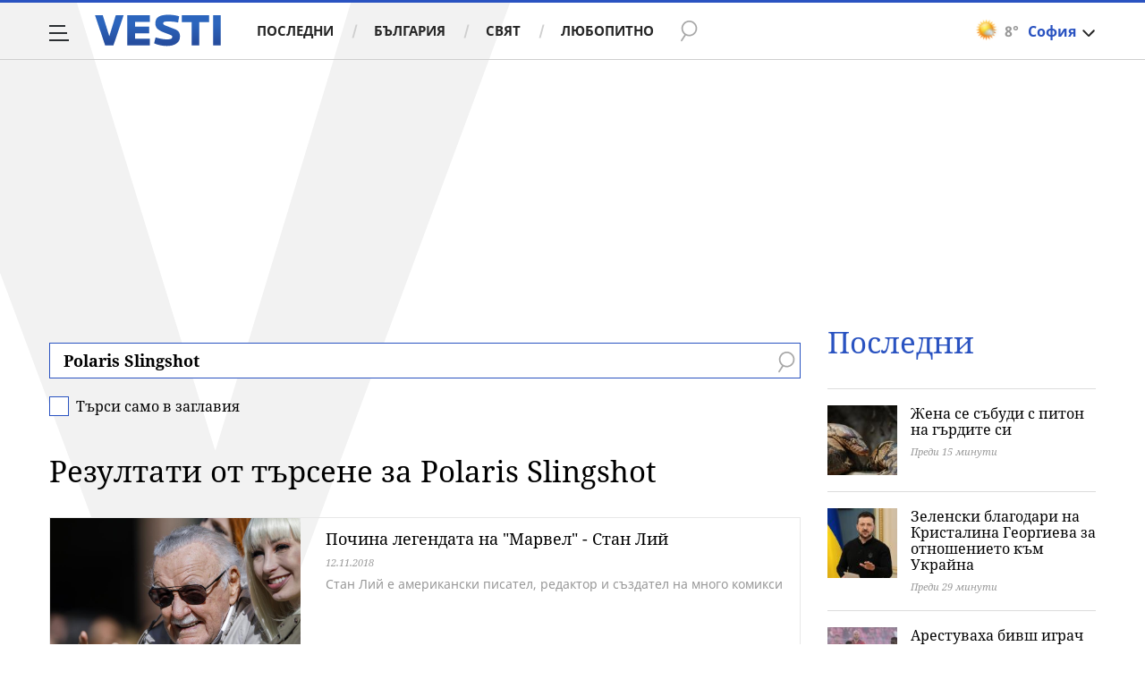

--- FILE ---
content_type: text/javascript; charset=utf-8
request_url: https://b.grabo.bg/netinfo/special/vesti_dealbox_resp.php?affid=20492&r=5343
body_size: 1911
content:
(function(){
	var html = '';
			html += ' \
			<div class="col-12 col-sm-12 col-md-12 col-lg-12 col-xl-12"> \
				<div class="list-item list-item-category normal"> \
					<figure class="gradient"> \
						<a href="https://b.grabo.bg/click.php?it=1768566482&affid=20492&affid2=5&banner_id=427&url=https%3A%2F%2Fgrabo.bg%2F0nvfwsg%3Faffid%3D20492%26affid2%3D5%26utm_source%3Dbanner" target="_blank"> \
							<div class="img-holder"> \
								<img src="https://imgrabo.com/pics/deals/cached/_293x150/2/dealimg-268092df22170e37b466da917d3f4cdf.jpg" alt="" /> \
							</div> \
						</a> \
						<div class="text-holder"> \
							<figcaption> \
								<h2><a href="https://b.grabo.bg/click.php?it=1768566482&affid=20492&affid2=5&banner_id=427&url=https%3A%2F%2Fgrabo.bg%2F0nvfwsg%3Faffid%3D20492%26affid2%3D5%26utm_source%3Dbanner" target="_blank">Тренировка - I Motion</a></h2> \
							</figcaption> \
							<div class="label-holder"> \
								<span class="label-category"><a href="https://b.grabo.bg/click.php?it=1768566482&affid=20492&affid2=5&banner_id=427&url=https%3A%2F%2Fgrabo.bg%2F0nvfwsg%3Faffid%3D20492%26affid2%3D5%26utm_source%3Dbanner" target="_blank">Оферта от Grabo.bg</a></span> \
							</div> \
							<h3> \
								<div style="display: flex;column-gap: 5px;"> \
								Цена: \
									 \
         \
             \
				<div> \
					<span style="color:#098E08;">13.00 €</span> \
					<span style="color:#999; background:url(//imgrabo.com/design/site/djazga.png) no-repeat 0 5px;">40.00 €</span><br> \
					<span style="color:#098E08;">25.43 лв</span> \
					<span style="color:#999; background:url(//imgrabo.com/design/site/djazga.png) no-repeat 0 5px;">78.23 лв</span> \
				</div> \
             \
         \
 	 \
     \
								</div> \
							</h3> \
						</div> \
					</figure> \
				</div> \
			</div> \
		';
		$("#grabo_b427").replaceWith(html);
})();

--- FILE ---
content_type: image/svg+xml
request_url: https://m4.netinfo.bg/vesti/img/arrow-blue.svg
body_size: 635
content:
<?xml version="1.0" encoding="utf-8"?>
<!-- Generator: Adobe Illustrator 16.0.3, SVG Export Plug-In . SVG Version: 6.00 Build 0)  -->
<!DOCTYPE svg PUBLIC "-//W3C//DTD SVG 1.1//EN" "http://www.w3.org/Graphics/SVG/1.1/DTD/svg11.dtd" [
	<!ENTITY ns_extend "http://ns.adobe.com/Extensibility/1.0/">
	<!ENTITY ns_ai "http://ns.adobe.com/AdobeIllustrator/10.0/">
	<!ENTITY ns_graphs "http://ns.adobe.com/Graphs/1.0/">
	<!ENTITY ns_vars "http://ns.adobe.com/Variables/1.0/">
	<!ENTITY ns_imrep "http://ns.adobe.com/ImageReplacement/1.0/">
	<!ENTITY ns_sfw "http://ns.adobe.com/SaveForWeb/1.0/">
	<!ENTITY ns_custom "http://ns.adobe.com/GenericCustomNamespace/1.0/">
	<!ENTITY ns_adobe_xpath "http://ns.adobe.com/XPath/1.0/">
]>
<svg version="1.1" id="Layer_1" xmlns:x="&ns_extend;" xmlns:i="&ns_ai;" xmlns:graph="&ns_graphs;"
	 xmlns="http://www.w3.org/2000/svg" xmlns:xlink="http://www.w3.org/1999/xlink" x="0px" y="0px" width="12.167px"
	 height="16.167px" viewBox="0 0 12.167 16.167" enable-background="new 0 0 12.167 16.167" xml:space="preserve">
<metadata>
	<sfw  xmlns="&ns_sfw;">
		<slices></slices>
		<sliceSourceBounds  width="11.515" height="16383" x="0.219" y="-8588" bottomLeftOrigin="true"></sliceSourceBounds>
	</sfw>
</metadata>
<path fill-rule="evenodd" clip-rule="evenodd" fill="#2A53C1" d="M1.432,15.801l9.014-12.385l0.002,6.469l1.26-1.776l0.025-7.744
	L4.271,2.944L2.974,4.723l6.147-2.048L0.219,14.906L1.432,15.801z"/>
</svg>


--- FILE ---
content_type: application/javascript; charset=utf-8
request_url: https://fundingchoicesmessages.google.com/f/AGSKWxUyBxeCWaGwy-7XWxOf10IgJli91hZB-OMVr3uCePCBdcgpLJ2IxIRMOXAZ35GzcTHX3ArJKtIQfxwgxY60F9WFmoiG0yniF4bbA84r7JqL50CQR8i34HJKde10j98rbuCPpE9KQlX6uR9La0h_TWeT7M9f1mBNIkBIqWNoJZGW55S2CKvRgHvVmAi_/_/ads_manager./CME-ad-_ad_template_/adhood./adhub.
body_size: -1289
content:
window['21b9201d-5572-4fc1-8ae4-b9141deae61c'] = true;